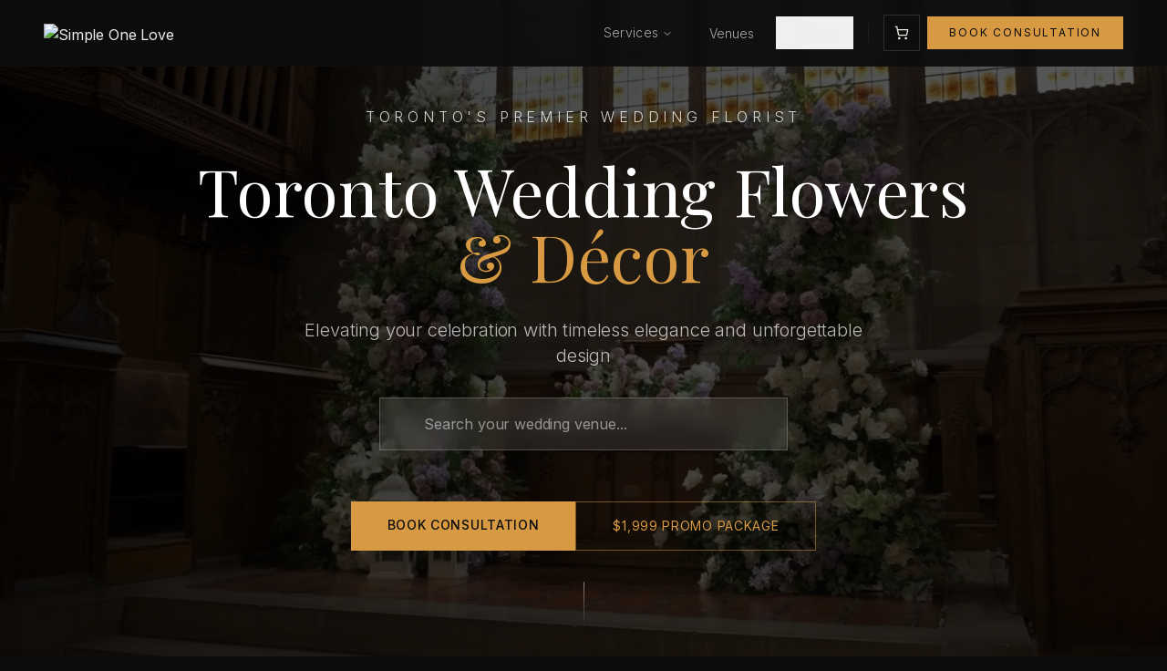

--- FILE ---
content_type: text/html; charset=utf-8
request_url: https://simpleonelove.com/copy-of-avelyn-mark
body_size: 2622
content:
<!doctype html>
<html lang="en">
  <head>
    <meta charset="UTF-8" />
    <meta name="viewport" content="width=device-width, initial-scale=1.0" />
    <title>Toronto Wedding Flowers & Décor | Simple One Love</title>
    <meta name="description" content="Toronto's premier wedding florist. Custom wedding flowers, bridal bouquets, ceremony décor, and rental services. Serving Toronto, Markham, Richmond Hill, and the GTA.">
    <meta name="keywords" content="Toronto wedding flowers, wedding florist Toronto, bridal bouquet Toronto, wedding decor Toronto, wedding rentals GTA, ceremony flowers, reception decor">
    
    <!-- Preconnect for performance -->
    <link rel="preconnect" href="https://fonts.googleapis.com" />
    <link rel="preconnect" href="https://fonts.gstatic.com" crossorigin />
    <link rel="preconnect" href="https://assets.calendly.com" />
    <link rel="dns-prefetch" href="https://static.elfsight.com" />
    <link rel="dns-prefetch" href="https://apps.elfsight.com" />
    
    <!-- Critical font loading with display swap for faster rendering -->
    <link href="https://fonts.googleapis.com/css2?family=Playfair+Display:wght@400;500;600;700&family=Inter:wght@300;400;500;600&display=swap" rel="stylesheet" media="print" onload="this.media='all'" />
    <noscript>
      <link href="https://fonts.googleapis.com/css2?family=Playfair+Display:wght@400;500;600;700&family=Inter:wght@300;400;500;600&display=swap" rel="stylesheet" />
    </noscript>
    
    <!-- Canonical URL -->
    <link rel="canonical" href="https://simpleonelove.com/" />
    
    <!-- Favicon -->
    <link rel="icon" type="image/x-icon" href="https://storage.googleapis.com/gpt-engineer-file-uploads/XWk2eNLcyqfaW5fkVDrOLeMIyOE2/uploads/1765615652376-IMG_4235.jpg">
    
    <!-- Open Graph -->
    <meta property="og:type" content="website" />
    <meta property="og:site_name" content="Simple One Love" />
    <meta property="og:locale" content="en_CA" />
    <meta property="og:title" content="Toronto Wedding Flowers & Décor | Simple One Love">
    <meta property="og:description" content="Toronto's premier wedding florist. Custom wedding flowers, bridal bouquets, ceremony décor, and rental services.">
    <meta property="og:url" content="https://simpleonelove.com/">
    <meta property="og:image" content="https://storage.googleapis.com/gpt-engineer-file-uploads/XWk2eNLcyqfaW5fkVDrOLeMIyOE2/social-images/social-1765615632656-IMG_4235.jpg">
    <meta property="og:image:width" content="1200">
    <meta property="og:image:height" content="630">
    
    
    <!-- Geo Tags for Local SEO -->
    <meta name="geo.region" content="CA-ON">
    <meta name="geo.placename" content="Toronto">
    <meta name="geo.position" content="43.6532;-79.3832">
    <meta name="ICBM" content="43.6532, -79.3832">
    
    <!-- Additional SEO -->
    <meta name="author" content="Simple One Love">
    <meta name="robots" content="index, follow, max-image-preview:large, max-snippet:-1, max-video-preview:-1">
    <meta name="google-site-verification" content="b0F1c9XgDq14AsZKrmgobUq9J57ojxyReMA0DIOsNgA" />
    
    <!-- JSON-LD Structured Data (will be enhanced by React Helmet) -->
    <script type="application/ld+json">
    {
      "@context": "https://schema.org",
      "@type": "LocalBusiness",
      "@id": "https://simpleonelove.com",
      "name": "Simple One Love",
      "description": "Toronto's premier wedding florist providing custom wedding flowers, décor, and rentals for unforgettable celebrations.",
      "url": "https://simpleonelove.com",
      "telephone": "+1-647-718-4290",
      "email": "info@bloomingone.ca",
      "address": {
        "@type": "PostalAddress",
        "streetAddress": "800 Denison St Unit #8",
        "addressLocality": "Markham",
        "addressRegion": "ON",
        "postalCode": "L3R 5M9",
        "addressCountry": "CA"
      },
      "geo": {
        "@type": "GeoCoordinates",
        "latitude": 43.8561,
        "longitude": -79.3370
      },
      "areaServed": ["Toronto", "Markham", "Richmond Hill", "Scarborough", "North York", "Vaughan", "Mississauga"],
      "priceRange": "$$",
      "image": "https://storage.googleapis.com/gpt-engineer-file-uploads/XWk2eNLcyqfaW5fkVDrOLeMIyOE2/social-images/social-1765615632656-IMG_4235.jpg",
      "sameAs": ["https://www.instagram.com/simpleone.love_/"]
    }
    </script>
    <script type="application/ld+json">
    {
      "@context": "https://schema.org",
      "@type": "WebSite",
      "name": "Simple One Love",
      "url": "https://simpleonelove.com",
      "potentialAction": {
        "@type": "SearchAction",
        "target": "https://simpleonelove.com/venues?search={search_term_string}",
        "query-input": "required name=search_term_string"
      }
    }
    </script>
    
    <!-- Meta Pixel Code -->
    <script>
    !function(f,b,e,v,n,t,s)
    {if(f.fbq)return;n=f.fbq=function(){n.callMethod?
    n.callMethod.apply(n,arguments):n.queue.push(arguments)};
    if(!f._fbq)f._fbq=n;n.push=n;n.loaded=!0;n.version='2.0';
    n.queue=[];t=b.createElement(e);t.async=!0;
    t.src=v;s=b.getElementsByTagName(e)[0];
    s.parentNode.insertBefore(t,s)}(window, document,'script',
    'https://connect.facebook.net/en_US/fbevents.js');
    fbq('init', '886520250421530');
    fbq('init', '1838735206809957');
    fbq('track', 'PageView');
    </script>
    <!-- End Meta Pixel Code -->
    <script type="module" crossorigin src="/assets/index-B7y5MSdj.js"></script>
    <link rel="modulepreload" crossorigin href="/assets/vendor-v7AlhO6l.js">
    <link rel="modulepreload" crossorigin href="/assets/ui-BiDN-IXv.js">
    <link rel="stylesheet" crossorigin href="/assets/index-CVC09x8x.css">
  <script defer src="https://simpleonelove.com/~flock.js" data-proxy-url="https://simpleonelove.com/~api/analytics"></script><meta name="twitter:image" content="https://pub-bb2e103a32db4e198524a2e9ed8f35b4.r2.dev/1e8c2f5b-7cac-4c7b-873d-f2faf1cde196/id-preview-52f02f64--c28b3519-2b61-42fa-b51d-6c11a6aafbf3.lovable.app-1769204218564.png" /></head>

  <body>
    <!-- Meta Pixel noscript fallback -->
    <noscript>
      <img height="1" width="1" style="display:none" src="https://www.facebook.com/tr?id=886520250421530&ev=PageView&noscript=1" alt="" />
      <img height="1" width="1" style="display:none" src="https://www.facebook.com/tr?id=1838735206809957&ev=PageView&noscript=1" alt="" />
    </noscript>
    
    <div id="root"><!--app-html--></div>
  </body>
</html>


--- FILE ---
content_type: text/javascript; charset=utf-8
request_url: https://simpleonelove.com/assets/ui-BiDN-IXv.js
body_size: 23031
content:
import{r as a,R as ie,a as rn,b as Nr,c as on}from"./vendor-v7AlhO6l.js";var sn={exports:{}},He={};/**
 * @license React
 * react-jsx-runtime.production.min.js
 *
 * Copyright (c) Facebook, Inc. and its affiliates.
 *
 * This source code is licensed under the MIT license found in the
 * LICENSE file in the root directory of this source tree.
 */var Dr=a,Tr=Symbol.for("react.element"),Mr=Symbol.for("react.fragment"),_r=Object.prototype.hasOwnProperty,Lr=Dr.__SECRET_INTERNALS_DO_NOT_USE_OR_YOU_WILL_BE_FIRED.ReactCurrentOwner,Ir={key:!0,ref:!0,__self:!0,__source:!0};function cn(e,t,n){var r,o={},i=null,s=null;n!==void 0&&(i=""+n),t.key!==void 0&&(i=""+t.key),t.ref!==void 0&&(s=t.ref);for(r in t)_r.call(t,r)&&!Ir.hasOwnProperty(r)&&(o[r]=t[r]);if(e&&e.defaultProps)for(r in t=e.defaultProps,t)o[r]===void 0&&(o[r]=t[r]);return{$$typeof:Tr,type:e,key:i,ref:s,props:o,_owner:Lr.current}}He.Fragment=Mr;He.jsx=cn;He.jsxs=cn;sn.exports=He;var C=sn.exports;function $(e,t,{checkForDefaultPrevented:n=!0}={}){return function(o){if(e==null||e(o),n===!1||!o.defaultPrevented)return t==null?void 0:t(o)}}function Lt(e,t){if(typeof e=="function")return e(t);e!=null&&(e.current=t)}function an(...e){return t=>{let n=!1;const r=e.map(o=>{const i=Lt(o,t);return!n&&typeof i=="function"&&(n=!0),i});if(n)return()=>{for(let o=0;o<r.length;o++){const i=r[o];typeof i=="function"?i():Lt(e[o],null)}}}}function H(...e){return a.useCallback(an(...e),e)}function Fr(e,t){const n=a.createContext(t),r=i=>{const{children:s,...c}=i,u=a.useMemo(()=>c,Object.values(c));return C.jsx(n.Provider,{value:u,children:s})};r.displayName=e+"Provider";function o(i){const s=a.useContext(n);if(s)return s;if(t!==void 0)return t;throw new Error(`\`${i}\` must be used within \`${e}\``)}return[r,o]}function Ve(e,t=[]){let n=[];function r(i,s){const c=a.createContext(s),u=n.length;n=[...n,s];const l=d=>{var g;const{scope:m,children:h,...y}=d,p=((g=m==null?void 0:m[e])==null?void 0:g[u])||c,v=a.useMemo(()=>y,Object.values(y));return C.jsx(p.Provider,{value:v,children:h})};l.displayName=i+"Provider";function f(d,m){var p;const h=((p=m==null?void 0:m[e])==null?void 0:p[u])||c,y=a.useContext(h);if(y)return y;if(s!==void 0)return s;throw new Error(`\`${d}\` must be used within \`${i}\``)}return[l,f]}const o=()=>{const i=n.map(s=>a.createContext(s));return function(c){const u=(c==null?void 0:c[e])||i;return a.useMemo(()=>({[`__scope${e}`]:{...c,[e]:u}}),[c,u])}};return o.scopeName=e,[r,kr(o,...t)]}function kr(...e){const t=e[0];if(e.length===1)return t;const n=()=>{const r=e.map(o=>({useScope:o(),scopeName:o.scopeName}));return function(i){const s=r.reduce((c,{useScope:u,scopeName:l})=>{const d=u(i)[`__scope${l}`];return{...c,...d}},{});return a.useMemo(()=>({[`__scope${t.scopeName}`]:s}),[s])}};return n.scopeName=t.scopeName,n}function pe(e){const t=jr(e),n=a.forwardRef((r,o)=>{const{children:i,...s}=r,c=a.Children.toArray(i),u=c.find(Wr);if(u){const l=u.props.children,f=c.map(d=>d===u?a.Children.count(l)>1?a.Children.only(null):a.isValidElement(l)?l.props.children:null:d);return C.jsx(t,{...s,ref:o,children:a.isValidElement(l)?a.cloneElement(l,void 0,f):null})}return C.jsx(t,{...s,ref:o,children:i})});return n.displayName=`${e}.Slot`,n}var Hs=pe("Slot");function jr(e){const t=a.forwardRef((n,r)=>{const{children:o,...i}=n;if(a.isValidElement(o)){const s=Br(o),c=$r(i,o.props);return o.type!==a.Fragment&&(c.ref=r?an(r,s):s),a.cloneElement(o,c)}return a.Children.count(o)>1?a.Children.only(null):null});return t.displayName=`${e}.SlotClone`,t}var ln=Symbol("radix.slottable");function Vs(e){const t=({children:n})=>C.jsx(C.Fragment,{children:n});return t.displayName=`${e}.Slottable`,t.__radixId=ln,t}function Wr(e){return a.isValidElement(e)&&typeof e.type=="function"&&"__radixId"in e.type&&e.type.__radixId===ln}function $r(e,t){const n={...t};for(const r in t){const o=e[r],i=t[r];/^on[A-Z]/.test(r)?o&&i?n[r]=(...c)=>{const u=i(...c);return o(...c),u}:o&&(n[r]=o):r==="style"?n[r]={...o,...i}:r==="className"&&(n[r]=[o,i].filter(Boolean).join(" "))}return{...e,...n}}function Br(e){var r,o;let t=(r=Object.getOwnPropertyDescriptor(e.props,"ref"))==null?void 0:r.get,n=t&&"isReactWarning"in t&&t.isReactWarning;return n?e.ref:(t=(o=Object.getOwnPropertyDescriptor(e,"ref"))==null?void 0:o.get,n=t&&"isReactWarning"in t&&t.isReactWarning,n?e.props.ref:e.props.ref||e.ref)}function Us(e){const t=e+"CollectionProvider",[n,r]=Ve(t),[o,i]=n(t,{collectionRef:{current:null},itemMap:new Map}),s=p=>{const{scope:v,children:g}=p,w=ie.useRef(null),x=ie.useRef(new Map).current;return C.jsx(o,{scope:v,itemMap:x,collectionRef:w,children:g})};s.displayName=t;const c=e+"CollectionSlot",u=pe(c),l=ie.forwardRef((p,v)=>{const{scope:g,children:w}=p,x=i(c,g),b=H(v,x.collectionRef);return C.jsx(u,{ref:b,children:w})});l.displayName=c;const f=e+"CollectionItemSlot",d="data-radix-collection-item",m=pe(f),h=ie.forwardRef((p,v)=>{const{scope:g,children:w,...x}=p,b=ie.useRef(null),E=H(v,b),R=i(f,g);return ie.useEffect(()=>(R.itemMap.set(b,{ref:b,...x}),()=>void R.itemMap.delete(b))),C.jsx(m,{[d]:"",ref:E,children:w})});h.displayName=f;function y(p){const v=i(e+"CollectionConsumer",p);return ie.useCallback(()=>{const w=v.collectionRef.current;if(!w)return[];const x=Array.from(w.querySelectorAll(`[${d}]`));return Array.from(v.itemMap.values()).sort((R,P)=>x.indexOf(R.ref.current)-x.indexOf(P.ref.current))},[v.collectionRef,v.itemMap])}return[{Provider:s,Slot:l,ItemSlot:h},y,r]}var Hr=["a","button","div","form","h2","h3","img","input","label","li","nav","ol","p","select","span","svg","ul"],k=Hr.reduce((e,t)=>{const n=pe(`Primitive.${t}`),r=a.forwardRef((o,i)=>{const{asChild:s,...c}=o,u=s?n:t;return typeof window<"u"&&(window[Symbol.for("radix-ui")]=!0),C.jsx(u,{...c,ref:i})});return r.displayName=`Primitive.${t}`,{...e,[t]:r}},{});function Vr(e,t){e&&rn.flushSync(()=>e.dispatchEvent(t))}function me(e){const t=a.useRef(e);return a.useEffect(()=>{t.current=e}),a.useMemo(()=>(...n)=>{var r;return(r=t.current)==null?void 0:r.call(t,...n)},[])}function Ur(e,t=globalThis==null?void 0:globalThis.document){const n=me(e);a.useEffect(()=>{const r=o=>{o.key==="Escape"&&n(o)};return t.addEventListener("keydown",r,{capture:!0}),()=>t.removeEventListener("keydown",r,{capture:!0})},[n,t])}var zr="DismissableLayer",st="dismissableLayer.update",Yr="dismissableLayer.pointerDownOutside",Xr="dismissableLayer.focusOutside",It,un=a.createContext({layers:new Set,layersWithOutsidePointerEventsDisabled:new Set,branches:new Set}),Ue=a.forwardRef((e,t)=>{const{disableOutsidePointerEvents:n=!1,onEscapeKeyDown:r,onPointerDownOutside:o,onFocusOutside:i,onInteractOutside:s,onDismiss:c,...u}=e,l=a.useContext(un),[f,d]=a.useState(null),m=(f==null?void 0:f.ownerDocument)??(globalThis==null?void 0:globalThis.document),[,h]=a.useState({}),y=H(t,P=>d(P)),p=Array.from(l.layers),[v]=[...l.layersWithOutsidePointerEventsDisabled].slice(-1),g=p.indexOf(v),w=f?p.indexOf(f):-1,x=l.layersWithOutsidePointerEventsDisabled.size>0,b=w>=g,E=Gr(P=>{const A=P.target,D=[...l.branches].some(O=>O.contains(A));!b||D||(o==null||o(P),s==null||s(P),P.defaultPrevented||c==null||c())},m),R=qr(P=>{const A=P.target;[...l.branches].some(O=>O.contains(A))||(i==null||i(P),s==null||s(P),P.defaultPrevented||c==null||c())},m);return Ur(P=>{w===l.layers.size-1&&(r==null||r(P),!P.defaultPrevented&&c&&(P.preventDefault(),c()))},m),a.useEffect(()=>{if(f)return n&&(l.layersWithOutsidePointerEventsDisabled.size===0&&(It=m.body.style.pointerEvents,m.body.style.pointerEvents="none"),l.layersWithOutsidePointerEventsDisabled.add(f)),l.layers.add(f),Ft(),()=>{n&&l.layersWithOutsidePointerEventsDisabled.size===1&&(m.body.style.pointerEvents=It)}},[f,m,n,l]),a.useEffect(()=>()=>{f&&(l.layers.delete(f),l.layersWithOutsidePointerEventsDisabled.delete(f),Ft())},[f,l]),a.useEffect(()=>{const P=()=>h({});return document.addEventListener(st,P),()=>document.removeEventListener(st,P)},[]),C.jsx(k.div,{...u,ref:y,style:{pointerEvents:x?b?"auto":"none":void 0,...e.style},onFocusCapture:$(e.onFocusCapture,R.onFocusCapture),onBlurCapture:$(e.onBlurCapture,R.onBlurCapture),onPointerDownCapture:$(e.onPointerDownCapture,E.onPointerDownCapture)})});Ue.displayName=zr;var Kr="DismissableLayerBranch",fn=a.forwardRef((e,t)=>{const n=a.useContext(un),r=a.useRef(null),o=H(t,r);return a.useEffect(()=>{const i=r.current;if(i)return n.branches.add(i),()=>{n.branches.delete(i)}},[n.branches]),C.jsx(k.div,{...e,ref:o})});fn.displayName=Kr;function Gr(e,t=globalThis==null?void 0:globalThis.document){const n=me(e),r=a.useRef(!1),o=a.useRef(()=>{});return a.useEffect(()=>{const i=c=>{if(c.target&&!r.current){let u=function(){dn(Yr,n,l,{discrete:!0})};const l={originalEvent:c};c.pointerType==="touch"?(t.removeEventListener("click",o.current),o.current=u,t.addEventListener("click",o.current,{once:!0})):u()}else t.removeEventListener("click",o.current);r.current=!1},s=window.setTimeout(()=>{t.addEventListener("pointerdown",i)},0);return()=>{window.clearTimeout(s),t.removeEventListener("pointerdown",i),t.removeEventListener("click",o.current)}},[t,n]),{onPointerDownCapture:()=>r.current=!0}}function qr(e,t=globalThis==null?void 0:globalThis.document){const n=me(e),r=a.useRef(!1);return a.useEffect(()=>{const o=i=>{i.target&&!r.current&&dn(Xr,n,{originalEvent:i},{discrete:!1})};return t.addEventListener("focusin",o),()=>t.removeEventListener("focusin",o)},[t,n]),{onFocusCapture:()=>r.current=!0,onBlurCapture:()=>r.current=!1}}function Ft(){const e=new CustomEvent(st);document.dispatchEvent(e)}function dn(e,t,n,{discrete:r}){const o=n.originalEvent.target,i=new CustomEvent(e,{bubbles:!1,cancelable:!0,detail:n});t&&o.addEventListener(e,t,{once:!0}),r?Vr(o,i):o.dispatchEvent(i)}var zs=Ue,Ys=fn,te=globalThis!=null&&globalThis.document?a.useLayoutEffect:()=>{},Zr="Portal",ft=a.forwardRef((e,t)=>{var c;const{container:n,...r}=e,[o,i]=a.useState(!1);te(()=>i(!0),[]);const s=n||o&&((c=globalThis==null?void 0:globalThis.document)==null?void 0:c.body);return s?Nr.createPortal(C.jsx(k.div,{...r,ref:t}),s):null});ft.displayName=Zr;function Qr(e,t){return a.useReducer((n,r)=>t[n][r]??n,e)}var ge=e=>{const{present:t,children:n}=e,r=Jr(t),o=typeof n=="function"?n({present:r.isPresent}):a.Children.only(n),i=H(r.ref,eo(o));return typeof n=="function"||r.isPresent?a.cloneElement(o,{ref:i}):null};ge.displayName="Presence";function Jr(e){const[t,n]=a.useState(),r=a.useRef(null),o=a.useRef(e),i=a.useRef("none"),s=e?"mounted":"unmounted",[c,u]=Qr(s,{mounted:{UNMOUNT:"unmounted",ANIMATION_OUT:"unmountSuspended"},unmountSuspended:{MOUNT:"mounted",ANIMATION_END:"unmounted"},unmounted:{MOUNT:"mounted"}});return a.useEffect(()=>{const l=Ae(r.current);i.current=c==="mounted"?l:"none"},[c]),te(()=>{const l=r.current,f=o.current;if(f!==e){const m=i.current,h=Ae(l);e?u("MOUNT"):h==="none"||(l==null?void 0:l.display)==="none"?u("UNMOUNT"):u(f&&m!==h?"ANIMATION_OUT":"UNMOUNT"),o.current=e}},[e,u]),te(()=>{if(t){let l;const f=t.ownerDocument.defaultView??window,d=h=>{const p=Ae(r.current).includes(h.animationName);if(h.target===t&&p&&(u("ANIMATION_END"),!o.current)){const v=t.style.animationFillMode;t.style.animationFillMode="forwards",l=f.setTimeout(()=>{t.style.animationFillMode==="forwards"&&(t.style.animationFillMode=v)})}},m=h=>{h.target===t&&(i.current=Ae(r.current))};return t.addEventListener("animationstart",m),t.addEventListener("animationcancel",d),t.addEventListener("animationend",d),()=>{f.clearTimeout(l),t.removeEventListener("animationstart",m),t.removeEventListener("animationcancel",d),t.removeEventListener("animationend",d)}}else u("ANIMATION_END")},[t,u]),{isPresent:["mounted","unmountSuspended"].includes(c),ref:a.useCallback(l=>{r.current=l?getComputedStyle(l):null,n(l)},[])}}function Ae(e){return(e==null?void 0:e.animationName)||"none"}function eo(e){var r,o;let t=(r=Object.getOwnPropertyDescriptor(e.props,"ref"))==null?void 0:r.get,n=t&&"isReactWarning"in t&&t.isReactWarning;return n?e.ref:(t=(o=Object.getOwnPropertyDescriptor(e,"ref"))==null?void 0:o.get,n=t&&"isReactWarning"in t&&t.isReactWarning,n?e.props.ref:e.props.ref||e.ref)}var to=on[" useInsertionEffect ".trim().toString()]||te;function pn({prop:e,defaultProp:t,onChange:n=()=>{},caller:r}){const[o,i,s]=no({defaultProp:t,onChange:n}),c=e!==void 0,u=c?e:o;{const f=a.useRef(e!==void 0);a.useEffect(()=>{const d=f.current;d!==c&&console.warn(`${r} is changing from ${d?"controlled":"uncontrolled"} to ${c?"controlled":"uncontrolled"}. Components should not switch from controlled to uncontrolled (or vice versa). Decide between using a controlled or uncontrolled value for the lifetime of the component.`),f.current=c},[c,r])}const l=a.useCallback(f=>{var d;if(c){const m=ro(f)?f(e):f;m!==e&&((d=s.current)==null||d.call(s,m))}else i(f)},[c,e,i,s]);return[u,l]}function no({defaultProp:e,onChange:t}){const[n,r]=a.useState(e),o=a.useRef(n),i=a.useRef(t);return to(()=>{i.current=t},[t]),a.useEffect(()=>{var s;o.current!==n&&((s=i.current)==null||s.call(i,n),o.current=n)},[n,o]),[n,r,i]}function ro(e){return typeof e=="function"}var oo=on[" useId ".trim().toString()]||(()=>{}),io=0;function _e(e){const[t,n]=a.useState(oo());return te(()=>{e||n(r=>r??String(io++))},[e]),e||(t?`radix-${t}`:"")}const so=["top","right","bottom","left"],ne=Math.min,W=Math.max,ke=Math.round,Oe=Math.floor,G=e=>({x:e,y:e}),co={left:"right",right:"left",bottom:"top",top:"bottom"},ao={start:"end",end:"start"};function ct(e,t,n){return W(e,ne(t,n))}function Q(e,t){return typeof e=="function"?e(t):e}function J(e){return e.split("-")[0]}function ye(e){return e.split("-")[1]}function dt(e){return e==="x"?"y":"x"}function pt(e){return e==="y"?"height":"width"}const lo=new Set(["top","bottom"]);function K(e){return lo.has(J(e))?"y":"x"}function mt(e){return dt(K(e))}function uo(e,t,n){n===void 0&&(n=!1);const r=ye(e),o=mt(e),i=pt(o);let s=o==="x"?r===(n?"end":"start")?"right":"left":r==="start"?"bottom":"top";return t.reference[i]>t.floating[i]&&(s=je(s)),[s,je(s)]}function fo(e){const t=je(e);return[at(e),t,at(t)]}function at(e){return e.replace(/start|end/g,t=>ao[t])}const kt=["left","right"],jt=["right","left"],po=["top","bottom"],mo=["bottom","top"];function ho(e,t,n){switch(e){case"top":case"bottom":return n?t?jt:kt:t?kt:jt;case"left":case"right":return t?po:mo;default:return[]}}function vo(e,t,n,r){const o=ye(e);let i=ho(J(e),n==="start",r);return o&&(i=i.map(s=>s+"-"+o),t&&(i=i.concat(i.map(at)))),i}function je(e){return e.replace(/left|right|bottom|top/g,t=>co[t])}function go(e){return{top:0,right:0,bottom:0,left:0,...e}}function mn(e){return typeof e!="number"?go(e):{top:e,right:e,bottom:e,left:e}}function We(e){const{x:t,y:n,width:r,height:o}=e;return{width:r,height:o,top:n,left:t,right:t+r,bottom:n+o,x:t,y:n}}function Wt(e,t,n){let{reference:r,floating:o}=e;const i=K(t),s=mt(t),c=pt(s),u=J(t),l=i==="y",f=r.x+r.width/2-o.width/2,d=r.y+r.height/2-o.height/2,m=r[c]/2-o[c]/2;let h;switch(u){case"top":h={x:f,y:r.y-o.height};break;case"bottom":h={x:f,y:r.y+r.height};break;case"right":h={x:r.x+r.width,y:d};break;case"left":h={x:r.x-o.width,y:d};break;default:h={x:r.x,y:r.y}}switch(ye(t)){case"start":h[s]-=m*(n&&l?-1:1);break;case"end":h[s]+=m*(n&&l?-1:1);break}return h}const yo=async(e,t,n)=>{const{placement:r="bottom",strategy:o="absolute",middleware:i=[],platform:s}=n,c=i.filter(Boolean),u=await(s.isRTL==null?void 0:s.isRTL(t));let l=await s.getElementRects({reference:e,floating:t,strategy:o}),{x:f,y:d}=Wt(l,r,u),m=r,h={},y=0;for(let p=0;p<c.length;p++){const{name:v,fn:g}=c[p],{x:w,y:x,data:b,reset:E}=await g({x:f,y:d,initialPlacement:r,placement:m,strategy:o,middlewareData:h,rects:l,platform:s,elements:{reference:e,floating:t}});f=w??f,d=x??d,h={...h,[v]:{...h[v],...b}},E&&y<=50&&(y++,typeof E=="object"&&(E.placement&&(m=E.placement),E.rects&&(l=E.rects===!0?await s.getElementRects({reference:e,floating:t,strategy:o}):E.rects),{x:f,y:d}=Wt(l,m,u)),p=-1)}return{x:f,y:d,placement:m,strategy:o,middlewareData:h}};async function be(e,t){var n;t===void 0&&(t={});const{x:r,y:o,platform:i,rects:s,elements:c,strategy:u}=e,{boundary:l="clippingAncestors",rootBoundary:f="viewport",elementContext:d="floating",altBoundary:m=!1,padding:h=0}=Q(t,e),y=mn(h),v=c[m?d==="floating"?"reference":"floating":d],g=We(await i.getClippingRect({element:(n=await(i.isElement==null?void 0:i.isElement(v)))==null||n?v:v.contextElement||await(i.getDocumentElement==null?void 0:i.getDocumentElement(c.floating)),boundary:l,rootBoundary:f,strategy:u})),w=d==="floating"?{x:r,y:o,width:s.floating.width,height:s.floating.height}:s.reference,x=await(i.getOffsetParent==null?void 0:i.getOffsetParent(c.floating)),b=await(i.isElement==null?void 0:i.isElement(x))?await(i.getScale==null?void 0:i.getScale(x))||{x:1,y:1}:{x:1,y:1},E=We(i.convertOffsetParentRelativeRectToViewportRelativeRect?await i.convertOffsetParentRelativeRectToViewportRelativeRect({elements:c,rect:w,offsetParent:x,strategy:u}):w);return{top:(g.top-E.top+y.top)/b.y,bottom:(E.bottom-g.bottom+y.bottom)/b.y,left:(g.left-E.left+y.left)/b.x,right:(E.right-g.right+y.right)/b.x}}const wo=e=>({name:"arrow",options:e,async fn(t){const{x:n,y:r,placement:o,rects:i,platform:s,elements:c,middlewareData:u}=t,{element:l,padding:f=0}=Q(e,t)||{};if(l==null)return{};const d=mn(f),m={x:n,y:r},h=mt(o),y=pt(h),p=await s.getDimensions(l),v=h==="y",g=v?"top":"left",w=v?"bottom":"right",x=v?"clientHeight":"clientWidth",b=i.reference[y]+i.reference[h]-m[h]-i.floating[y],E=m[h]-i.reference[h],R=await(s.getOffsetParent==null?void 0:s.getOffsetParent(l));let P=R?R[x]:0;(!P||!await(s.isElement==null?void 0:s.isElement(R)))&&(P=c.floating[x]||i.floating[y]);const A=b/2-E/2,D=P/2-p[y]/2-1,O=ne(d[g],D),I=ne(d[w],D),F=O,T=P-p[y]-I,N=P/2-p[y]/2+A,j=ct(F,N,T),M=!u.arrow&&ye(o)!=null&&N!==j&&i.reference[y]/2-(N<F?O:I)-p[y]/2<0,_=M?N<F?N-F:N-T:0;return{[h]:m[h]+_,data:{[h]:j,centerOffset:N-j-_,...M&&{alignmentOffset:_}},reset:M}}}),xo=function(e){return e===void 0&&(e={}),{name:"flip",options:e,async fn(t){var n,r;const{placement:o,middlewareData:i,rects:s,initialPlacement:c,platform:u,elements:l}=t,{mainAxis:f=!0,crossAxis:d=!0,fallbackPlacements:m,fallbackStrategy:h="bestFit",fallbackAxisSideDirection:y="none",flipAlignment:p=!0,...v}=Q(e,t);if((n=i.arrow)!=null&&n.alignmentOffset)return{};const g=J(o),w=K(c),x=J(c)===c,b=await(u.isRTL==null?void 0:u.isRTL(l.floating)),E=m||(x||!p?[je(c)]:fo(c)),R=y!=="none";!m&&R&&E.push(...vo(c,p,y,b));const P=[c,...E],A=await be(t,v),D=[];let O=((r=i.flip)==null?void 0:r.overflows)||[];if(f&&D.push(A[g]),d){const N=uo(o,s,b);D.push(A[N[0]],A[N[1]])}if(O=[...O,{placement:o,overflows:D}],!D.every(N=>N<=0)){var I,F;const N=(((I=i.flip)==null?void 0:I.index)||0)+1,j=P[N];if(j&&(!(d==="alignment"?w!==K(j):!1)||O.every(S=>S.overflows[0]>0&&K(S.placement)===w)))return{data:{index:N,overflows:O},reset:{placement:j}};let M=(F=O.filter(_=>_.overflows[0]<=0).sort((_,S)=>_.overflows[1]-S.overflows[1])[0])==null?void 0:F.placement;if(!M)switch(h){case"bestFit":{var T;const _=(T=O.filter(S=>{if(R){const L=K(S.placement);return L===w||L==="y"}return!0}).map(S=>[S.placement,S.overflows.filter(L=>L>0).reduce((L,Y)=>L+Y,0)]).sort((S,L)=>S[1]-L[1])[0])==null?void 0:T[0];_&&(M=_);break}case"initialPlacement":M=c;break}if(o!==M)return{reset:{placement:M}}}return{}}}};function $t(e,t){return{top:e.top-t.height,right:e.right-t.width,bottom:e.bottom-t.height,left:e.left-t.width}}function Bt(e){return so.some(t=>e[t]>=0)}const bo=function(e){return e===void 0&&(e={}),{name:"hide",options:e,async fn(t){const{rects:n}=t,{strategy:r="referenceHidden",...o}=Q(e,t);switch(r){case"referenceHidden":{const i=await be(t,{...o,elementContext:"reference"}),s=$t(i,n.reference);return{data:{referenceHiddenOffsets:s,referenceHidden:Bt(s)}}}case"escaped":{const i=await be(t,{...o,altBoundary:!0}),s=$t(i,n.floating);return{data:{escapedOffsets:s,escaped:Bt(s)}}}default:return{}}}}},hn=new Set(["left","top"]);async function Co(e,t){const{placement:n,platform:r,elements:o}=e,i=await(r.isRTL==null?void 0:r.isRTL(o.floating)),s=J(n),c=ye(n),u=K(n)==="y",l=hn.has(s)?-1:1,f=i&&u?-1:1,d=Q(t,e);let{mainAxis:m,crossAxis:h,alignmentAxis:y}=typeof d=="number"?{mainAxis:d,crossAxis:0,alignmentAxis:null}:{mainAxis:d.mainAxis||0,crossAxis:d.crossAxis||0,alignmentAxis:d.alignmentAxis};return c&&typeof y=="number"&&(h=c==="end"?y*-1:y),u?{x:h*f,y:m*l}:{x:m*l,y:h*f}}const Eo=function(e){return e===void 0&&(e=0),{name:"offset",options:e,async fn(t){var n,r;const{x:o,y:i,placement:s,middlewareData:c}=t,u=await Co(t,e);return s===((n=c.offset)==null?void 0:n.placement)&&(r=c.arrow)!=null&&r.alignmentOffset?{}:{x:o+u.x,y:i+u.y,data:{...u,placement:s}}}}},Po=function(e){return e===void 0&&(e={}),{name:"shift",options:e,async fn(t){const{x:n,y:r,placement:o}=t,{mainAxis:i=!0,crossAxis:s=!1,limiter:c={fn:v=>{let{x:g,y:w}=v;return{x:g,y:w}}},...u}=Q(e,t),l={x:n,y:r},f=await be(t,u),d=K(J(o)),m=dt(d);let h=l[m],y=l[d];if(i){const v=m==="y"?"top":"left",g=m==="y"?"bottom":"right",w=h+f[v],x=h-f[g];h=ct(w,h,x)}if(s){const v=d==="y"?"top":"left",g=d==="y"?"bottom":"right",w=y+f[v],x=y-f[g];y=ct(w,y,x)}const p=c.fn({...t,[m]:h,[d]:y});return{...p,data:{x:p.x-n,y:p.y-r,enabled:{[m]:i,[d]:s}}}}}},Ro=function(e){return e===void 0&&(e={}),{options:e,fn(t){const{x:n,y:r,placement:o,rects:i,middlewareData:s}=t,{offset:c=0,mainAxis:u=!0,crossAxis:l=!0}=Q(e,t),f={x:n,y:r},d=K(o),m=dt(d);let h=f[m],y=f[d];const p=Q(c,t),v=typeof p=="number"?{mainAxis:p,crossAxis:0}:{mainAxis:0,crossAxis:0,...p};if(u){const x=m==="y"?"height":"width",b=i.reference[m]-i.floating[x]+v.mainAxis,E=i.reference[m]+i.reference[x]-v.mainAxis;h<b?h=b:h>E&&(h=E)}if(l){var g,w;const x=m==="y"?"width":"height",b=hn.has(J(o)),E=i.reference[d]-i.floating[x]+(b&&((g=s.offset)==null?void 0:g[d])||0)+(b?0:v.crossAxis),R=i.reference[d]+i.reference[x]+(b?0:((w=s.offset)==null?void 0:w[d])||0)-(b?v.crossAxis:0);y<E?y=E:y>R&&(y=R)}return{[m]:h,[d]:y}}}},So=function(e){return e===void 0&&(e={}),{name:"size",options:e,async fn(t){var n,r;const{placement:o,rects:i,platform:s,elements:c}=t,{apply:u=()=>{},...l}=Q(e,t),f=await be(t,l),d=J(o),m=ye(o),h=K(o)==="y",{width:y,height:p}=i.floating;let v,g;d==="top"||d==="bottom"?(v=d,g=m===(await(s.isRTL==null?void 0:s.isRTL(c.floating))?"start":"end")?"left":"right"):(g=d,v=m==="end"?"top":"bottom");const w=p-f.top-f.bottom,x=y-f.left-f.right,b=ne(p-f[v],w),E=ne(y-f[g],x),R=!t.middlewareData.shift;let P=b,A=E;if((n=t.middlewareData.shift)!=null&&n.enabled.x&&(A=x),(r=t.middlewareData.shift)!=null&&r.enabled.y&&(P=w),R&&!m){const O=W(f.left,0),I=W(f.right,0),F=W(f.top,0),T=W(f.bottom,0);h?A=y-2*(O!==0||I!==0?O+I:W(f.left,f.right)):P=p-2*(F!==0||T!==0?F+T:W(f.top,f.bottom))}await u({...t,availableWidth:A,availableHeight:P});const D=await s.getDimensions(c.floating);return y!==D.width||p!==D.height?{reset:{rects:!0}}:{}}}};function ze(){return typeof window<"u"}function we(e){return vn(e)?(e.nodeName||"").toLowerCase():"#document"}function B(e){var t;return(e==null||(t=e.ownerDocument)==null?void 0:t.defaultView)||window}function Z(e){var t;return(t=(vn(e)?e.ownerDocument:e.document)||window.document)==null?void 0:t.documentElement}function vn(e){return ze()?e instanceof Node||e instanceof B(e).Node:!1}function V(e){return ze()?e instanceof Element||e instanceof B(e).Element:!1}function q(e){return ze()?e instanceof HTMLElement||e instanceof B(e).HTMLElement:!1}function Ht(e){return!ze()||typeof ShadowRoot>"u"?!1:e instanceof ShadowRoot||e instanceof B(e).ShadowRoot}const Ao=new Set(["inline","contents"]);function Ee(e){const{overflow:t,overflowX:n,overflowY:r,display:o}=U(e);return/auto|scroll|overlay|hidden|clip/.test(t+r+n)&&!Ao.has(o)}const Oo=new Set(["table","td","th"]);function No(e){return Oo.has(we(e))}const Do=[":popover-open",":modal"];function Ye(e){return Do.some(t=>{try{return e.matches(t)}catch{return!1}})}const To=["transform","translate","scale","rotate","perspective"],Mo=["transform","translate","scale","rotate","perspective","filter"],_o=["paint","layout","strict","content"];function ht(e){const t=vt(),n=V(e)?U(e):e;return To.some(r=>n[r]?n[r]!=="none":!1)||(n.containerType?n.containerType!=="normal":!1)||!t&&(n.backdropFilter?n.backdropFilter!=="none":!1)||!t&&(n.filter?n.filter!=="none":!1)||Mo.some(r=>(n.willChange||"").includes(r))||_o.some(r=>(n.contain||"").includes(r))}function Lo(e){let t=re(e);for(;q(t)&&!he(t);){if(ht(t))return t;if(Ye(t))return null;t=re(t)}return null}function vt(){return typeof CSS>"u"||!CSS.supports?!1:CSS.supports("-webkit-backdrop-filter","none")}const Io=new Set(["html","body","#document"]);function he(e){return Io.has(we(e))}function U(e){return B(e).getComputedStyle(e)}function Xe(e){return V(e)?{scrollLeft:e.scrollLeft,scrollTop:e.scrollTop}:{scrollLeft:e.scrollX,scrollTop:e.scrollY}}function re(e){if(we(e)==="html")return e;const t=e.assignedSlot||e.parentNode||Ht(e)&&e.host||Z(e);return Ht(t)?t.host:t}function gn(e){const t=re(e);return he(t)?e.ownerDocument?e.ownerDocument.body:e.body:q(t)&&Ee(t)?t:gn(t)}function Ce(e,t,n){var r;t===void 0&&(t=[]),n===void 0&&(n=!0);const o=gn(e),i=o===((r=e.ownerDocument)==null?void 0:r.body),s=B(o);if(i){const c=lt(s);return t.concat(s,s.visualViewport||[],Ee(o)?o:[],c&&n?Ce(c):[])}return t.concat(o,Ce(o,[],n))}function lt(e){return e.parent&&Object.getPrototypeOf(e.parent)?e.frameElement:null}function yn(e){const t=U(e);let n=parseFloat(t.width)||0,r=parseFloat(t.height)||0;const o=q(e),i=o?e.offsetWidth:n,s=o?e.offsetHeight:r,c=ke(n)!==i||ke(r)!==s;return c&&(n=i,r=s),{width:n,height:r,$:c}}function gt(e){return V(e)?e:e.contextElement}function fe(e){const t=gt(e);if(!q(t))return G(1);const n=t.getBoundingClientRect(),{width:r,height:o,$:i}=yn(t);let s=(i?ke(n.width):n.width)/r,c=(i?ke(n.height):n.height)/o;return(!s||!Number.isFinite(s))&&(s=1),(!c||!Number.isFinite(c))&&(c=1),{x:s,y:c}}const Fo=G(0);function wn(e){const t=B(e);return!vt()||!t.visualViewport?Fo:{x:t.visualViewport.offsetLeft,y:t.visualViewport.offsetTop}}function ko(e,t,n){return t===void 0&&(t=!1),!n||t&&n!==B(e)?!1:t}function se(e,t,n,r){t===void 0&&(t=!1),n===void 0&&(n=!1);const o=e.getBoundingClientRect(),i=gt(e);let s=G(1);t&&(r?V(r)&&(s=fe(r)):s=fe(e));const c=ko(i,n,r)?wn(i):G(0);let u=(o.left+c.x)/s.x,l=(o.top+c.y)/s.y,f=o.width/s.x,d=o.height/s.y;if(i){const m=B(i),h=r&&V(r)?B(r):r;let y=m,p=lt(y);for(;p&&r&&h!==y;){const v=fe(p),g=p.getBoundingClientRect(),w=U(p),x=g.left+(p.clientLeft+parseFloat(w.paddingLeft))*v.x,b=g.top+(p.clientTop+parseFloat(w.paddingTop))*v.y;u*=v.x,l*=v.y,f*=v.x,d*=v.y,u+=x,l+=b,y=B(p),p=lt(y)}}return We({width:f,height:d,x:u,y:l})}function yt(e,t){const n=Xe(e).scrollLeft;return t?t.left+n:se(Z(e)).left+n}function xn(e,t,n){n===void 0&&(n=!1);const r=e.getBoundingClientRect(),o=r.left+t.scrollLeft-(n?0:yt(e,r)),i=r.top+t.scrollTop;return{x:o,y:i}}function jo(e){let{elements:t,rect:n,offsetParent:r,strategy:o}=e;const i=o==="fixed",s=Z(r),c=t?Ye(t.floating):!1;if(r===s||c&&i)return n;let u={scrollLeft:0,scrollTop:0},l=G(1);const f=G(0),d=q(r);if((d||!d&&!i)&&((we(r)!=="body"||Ee(s))&&(u=Xe(r)),q(r))){const h=se(r);l=fe(r),f.x=h.x+r.clientLeft,f.y=h.y+r.clientTop}const m=s&&!d&&!i?xn(s,u,!0):G(0);return{width:n.width*l.x,height:n.height*l.y,x:n.x*l.x-u.scrollLeft*l.x+f.x+m.x,y:n.y*l.y-u.scrollTop*l.y+f.y+m.y}}function Wo(e){return Array.from(e.getClientRects())}function $o(e){const t=Z(e),n=Xe(e),r=e.ownerDocument.body,o=W(t.scrollWidth,t.clientWidth,r.scrollWidth,r.clientWidth),i=W(t.scrollHeight,t.clientHeight,r.scrollHeight,r.clientHeight);let s=-n.scrollLeft+yt(e);const c=-n.scrollTop;return U(r).direction==="rtl"&&(s+=W(t.clientWidth,r.clientWidth)-o),{width:o,height:i,x:s,y:c}}function Bo(e,t){const n=B(e),r=Z(e),o=n.visualViewport;let i=r.clientWidth,s=r.clientHeight,c=0,u=0;if(o){i=o.width,s=o.height;const l=vt();(!l||l&&t==="fixed")&&(c=o.offsetLeft,u=o.offsetTop)}return{width:i,height:s,x:c,y:u}}const Ho=new Set(["absolute","fixed"]);function Vo(e,t){const n=se(e,!0,t==="fixed"),r=n.top+e.clientTop,o=n.left+e.clientLeft,i=q(e)?fe(e):G(1),s=e.clientWidth*i.x,c=e.clientHeight*i.y,u=o*i.x,l=r*i.y;return{width:s,height:c,x:u,y:l}}function Vt(e,t,n){let r;if(t==="viewport")r=Bo(e,n);else if(t==="document")r=$o(Z(e));else if(V(t))r=Vo(t,n);else{const o=wn(e);r={x:t.x-o.x,y:t.y-o.y,width:t.width,height:t.height}}return We(r)}function bn(e,t){const n=re(e);return n===t||!V(n)||he(n)?!1:U(n).position==="fixed"||bn(n,t)}function Uo(e,t){const n=t.get(e);if(n)return n;let r=Ce(e,[],!1).filter(c=>V(c)&&we(c)!=="body"),o=null;const i=U(e).position==="fixed";let s=i?re(e):e;for(;V(s)&&!he(s);){const c=U(s),u=ht(s);!u&&c.position==="fixed"&&(o=null),(i?!u&&!o:!u&&c.position==="static"&&!!o&&Ho.has(o.position)||Ee(s)&&!u&&bn(e,s))?r=r.filter(f=>f!==s):o=c,s=re(s)}return t.set(e,r),r}function zo(e){let{element:t,boundary:n,rootBoundary:r,strategy:o}=e;const s=[...n==="clippingAncestors"?Ye(t)?[]:Uo(t,this._c):[].concat(n),r],c=s[0],u=s.reduce((l,f)=>{const d=Vt(t,f,o);return l.top=W(d.top,l.top),l.right=ne(d.right,l.right),l.bottom=ne(d.bottom,l.bottom),l.left=W(d.left,l.left),l},Vt(t,c,o));return{width:u.right-u.left,height:u.bottom-u.top,x:u.left,y:u.top}}function Yo(e){const{width:t,height:n}=yn(e);return{width:t,height:n}}function Xo(e,t,n){const r=q(t),o=Z(t),i=n==="fixed",s=se(e,!0,i,t);let c={scrollLeft:0,scrollTop:0};const u=G(0);function l(){u.x=yt(o)}if(r||!r&&!i)if((we(t)!=="body"||Ee(o))&&(c=Xe(t)),r){const h=se(t,!0,i,t);u.x=h.x+t.clientLeft,u.y=h.y+t.clientTop}else o&&l();i&&!r&&o&&l();const f=o&&!r&&!i?xn(o,c):G(0),d=s.left+c.scrollLeft-u.x-f.x,m=s.top+c.scrollTop-u.y-f.y;return{x:d,y:m,width:s.width,height:s.height}}function Ze(e){return U(e).position==="static"}function Ut(e,t){if(!q(e)||U(e).position==="fixed")return null;if(t)return t(e);let n=e.offsetParent;return Z(e)===n&&(n=n.ownerDocument.body),n}function Cn(e,t){const n=B(e);if(Ye(e))return n;if(!q(e)){let o=re(e);for(;o&&!he(o);){if(V(o)&&!Ze(o))return o;o=re(o)}return n}let r=Ut(e,t);for(;r&&No(r)&&Ze(r);)r=Ut(r,t);return r&&he(r)&&Ze(r)&&!ht(r)?n:r||Lo(e)||n}const Ko=async function(e){const t=this.getOffsetParent||Cn,n=this.getDimensions,r=await n(e.floating);return{reference:Xo(e.reference,await t(e.floating),e.strategy),floating:{x:0,y:0,width:r.width,height:r.height}}};function Go(e){return U(e).direction==="rtl"}const qo={convertOffsetParentRelativeRectToViewportRelativeRect:jo,getDocumentElement:Z,getClippingRect:zo,getOffsetParent:Cn,getElementRects:Ko,getClientRects:Wo,getDimensions:Yo,getScale:fe,isElement:V,isRTL:Go};function En(e,t){return e.x===t.x&&e.y===t.y&&e.width===t.width&&e.height===t.height}function Zo(e,t){let n=null,r;const o=Z(e);function i(){var c;clearTimeout(r),(c=n)==null||c.disconnect(),n=null}function s(c,u){c===void 0&&(c=!1),u===void 0&&(u=1),i();const l=e.getBoundingClientRect(),{left:f,top:d,width:m,height:h}=l;if(c||t(),!m||!h)return;const y=Oe(d),p=Oe(o.clientWidth-(f+m)),v=Oe(o.clientHeight-(d+h)),g=Oe(f),x={rootMargin:-y+"px "+-p+"px "+-v+"px "+-g+"px",threshold:W(0,ne(1,u))||1};let b=!0;function E(R){const P=R[0].intersectionRatio;if(P!==u){if(!b)return s();P?s(!1,P):r=setTimeout(()=>{s(!1,1e-7)},1e3)}P===1&&!En(l,e.getBoundingClientRect())&&s(),b=!1}try{n=new IntersectionObserver(E,{...x,root:o.ownerDocument})}catch{n=new IntersectionObserver(E,x)}n.observe(e)}return s(!0),i}function Qo(e,t,n,r){r===void 0&&(r={});const{ancestorScroll:o=!0,ancestorResize:i=!0,elementResize:s=typeof ResizeObserver=="function",layoutShift:c=typeof IntersectionObserver=="function",animationFrame:u=!1}=r,l=gt(e),f=o||i?[...l?Ce(l):[],...Ce(t)]:[];f.forEach(g=>{o&&g.addEventListener("scroll",n,{passive:!0}),i&&g.addEventListener("resize",n)});const d=l&&c?Zo(l,n):null;let m=-1,h=null;s&&(h=new ResizeObserver(g=>{let[w]=g;w&&w.target===l&&h&&(h.unobserve(t),cancelAnimationFrame(m),m=requestAnimationFrame(()=>{var x;(x=h)==null||x.observe(t)})),n()}),l&&!u&&h.observe(l),h.observe(t));let y,p=u?se(e):null;u&&v();function v(){const g=se(e);p&&!En(p,g)&&n(),p=g,y=requestAnimationFrame(v)}return n(),()=>{var g;f.forEach(w=>{o&&w.removeEventListener("scroll",n),i&&w.removeEventListener("resize",n)}),d==null||d(),(g=h)==null||g.disconnect(),h=null,u&&cancelAnimationFrame(y)}}const Jo=Eo,ei=Po,ti=xo,ni=So,ri=bo,zt=wo,oi=Ro,ii=(e,t,n)=>{const r=new Map,o={platform:qo,...n},i={...o.platform,_c:r};return yo(e,t,{...o,platform:i})};var si=typeof document<"u",ci=function(){},Le=si?a.useLayoutEffect:ci;function $e(e,t){if(e===t)return!0;if(typeof e!=typeof t)return!1;if(typeof e=="function"&&e.toString()===t.toString())return!0;let n,r,o;if(e&&t&&typeof e=="object"){if(Array.isArray(e)){if(n=e.length,n!==t.length)return!1;for(r=n;r--!==0;)if(!$e(e[r],t[r]))return!1;return!0}if(o=Object.keys(e),n=o.length,n!==Object.keys(t).length)return!1;for(r=n;r--!==0;)if(!{}.hasOwnProperty.call(t,o[r]))return!1;for(r=n;r--!==0;){const i=o[r];if(!(i==="_owner"&&e.$$typeof)&&!$e(e[i],t[i]))return!1}return!0}return e!==e&&t!==t}function Pn(e){return typeof window>"u"?1:(e.ownerDocument.defaultView||window).devicePixelRatio||1}function Yt(e,t){const n=Pn(e);return Math.round(t*n)/n}function Qe(e){const t=a.useRef(e);return Le(()=>{t.current=e}),t}function ai(e){e===void 0&&(e={});const{placement:t="bottom",strategy:n="absolute",middleware:r=[],platform:o,elements:{reference:i,floating:s}={},transform:c=!0,whileElementsMounted:u,open:l}=e,[f,d]=a.useState({x:0,y:0,strategy:n,placement:t,middlewareData:{},isPositioned:!1}),[m,h]=a.useState(r);$e(m,r)||h(r);const[y,p]=a.useState(null),[v,g]=a.useState(null),w=a.useCallback(S=>{S!==R.current&&(R.current=S,p(S))},[]),x=a.useCallback(S=>{S!==P.current&&(P.current=S,g(S))},[]),b=i||y,E=s||v,R=a.useRef(null),P=a.useRef(null),A=a.useRef(f),D=u!=null,O=Qe(u),I=Qe(o),F=Qe(l),T=a.useCallback(()=>{if(!R.current||!P.current)return;const S={placement:t,strategy:n,middleware:m};I.current&&(S.platform=I.current),ii(R.current,P.current,S).then(L=>{const Y={...L,isPositioned:F.current!==!1};N.current&&!$e(A.current,Y)&&(A.current=Y,rn.flushSync(()=>{d(Y)}))})},[m,t,n,I,F]);Le(()=>{l===!1&&A.current.isPositioned&&(A.current.isPositioned=!1,d(S=>({...S,isPositioned:!1})))},[l]);const N=a.useRef(!1);Le(()=>(N.current=!0,()=>{N.current=!1}),[]),Le(()=>{if(b&&(R.current=b),E&&(P.current=E),b&&E){if(O.current)return O.current(b,E,T);T()}},[b,E,T,O,D]);const j=a.useMemo(()=>({reference:R,floating:P,setReference:w,setFloating:x}),[w,x]),M=a.useMemo(()=>({reference:b,floating:E}),[b,E]),_=a.useMemo(()=>{const S={position:n,left:0,top:0};if(!M.floating)return S;const L=Yt(M.floating,f.x),Y=Yt(M.floating,f.y);return c?{...S,transform:"translate("+L+"px, "+Y+"px)",...Pn(M.floating)>=1.5&&{willChange:"transform"}}:{position:n,left:L,top:Y}},[n,c,M.floating,f.x,f.y]);return a.useMemo(()=>({...f,update:T,refs:j,elements:M,floatingStyles:_}),[f,T,j,M,_])}const li=e=>{function t(n){return{}.hasOwnProperty.call(n,"current")}return{name:"arrow",options:e,fn(n){const{element:r,padding:o}=typeof e=="function"?e(n):e;return r&&t(r)?r.current!=null?zt({element:r.current,padding:o}).fn(n):{}:r?zt({element:r,padding:o}).fn(n):{}}}},ui=(e,t)=>({...Jo(e),options:[e,t]}),fi=(e,t)=>({...ei(e),options:[e,t]}),di=(e,t)=>({...oi(e),options:[e,t]}),pi=(e,t)=>({...ti(e),options:[e,t]}),mi=(e,t)=>({...ni(e),options:[e,t]}),hi=(e,t)=>({...ri(e),options:[e,t]}),vi=(e,t)=>({...li(e),options:[e,t]});var gi="Arrow",Rn=a.forwardRef((e,t)=>{const{children:n,width:r=10,height:o=5,...i}=e;return C.jsx(k.svg,{...i,ref:t,width:r,height:o,viewBox:"0 0 30 10",preserveAspectRatio:"none",children:e.asChild?n:C.jsx("polygon",{points:"0,0 30,0 15,10"})})});Rn.displayName=gi;var yi=Rn;function wi(e){const[t,n]=a.useState(void 0);return te(()=>{if(e){n({width:e.offsetWidth,height:e.offsetHeight});const r=new ResizeObserver(o=>{if(!Array.isArray(o)||!o.length)return;const i=o[0];let s,c;if("borderBoxSize"in i){const u=i.borderBoxSize,l=Array.isArray(u)?u[0]:u;s=l.inlineSize,c=l.blockSize}else s=e.offsetWidth,c=e.offsetHeight;n({width:s,height:c})});return r.observe(e,{box:"border-box"}),()=>r.unobserve(e)}else n(void 0)},[e]),t}var wt="Popper",[Sn,An]=Ve(wt),[xi,On]=Sn(wt),Nn=e=>{const{__scopePopper:t,children:n}=e,[r,o]=a.useState(null);return C.jsx(xi,{scope:t,anchor:r,onAnchorChange:o,children:n})};Nn.displayName=wt;var Dn="PopperAnchor",Tn=a.forwardRef((e,t)=>{const{__scopePopper:n,virtualRef:r,...o}=e,i=On(Dn,n),s=a.useRef(null),c=H(t,s);return a.useEffect(()=>{i.onAnchorChange((r==null?void 0:r.current)||s.current)}),r?null:C.jsx(k.div,{...o,ref:c})});Tn.displayName=Dn;var xt="PopperContent",[bi,Ci]=Sn(xt),Mn=a.forwardRef((e,t)=>{var At,Ot,Nt,Dt,Tt,Mt;const{__scopePopper:n,side:r="bottom",sideOffset:o=0,align:i="center",alignOffset:s=0,arrowPadding:c=0,avoidCollisions:u=!0,collisionBoundary:l=[],collisionPadding:f=0,sticky:d="partial",hideWhenDetached:m=!1,updatePositionStrategy:h="optimized",onPlaced:y,...p}=e,v=On(xt,n),[g,w]=a.useState(null),x=H(t,xe=>w(xe)),[b,E]=a.useState(null),R=wi(b),P=(R==null?void 0:R.width)??0,A=(R==null?void 0:R.height)??0,D=r+(i!=="center"?"-"+i:""),O=typeof f=="number"?f:{top:0,right:0,bottom:0,left:0,...f},I=Array.isArray(l)?l:[l],F=I.length>0,T={padding:O,boundary:I.filter(Pi),altBoundary:F},{refs:N,floatingStyles:j,placement:M,isPositioned:_,middlewareData:S}=ai({strategy:"fixed",placement:D,whileElementsMounted:(...xe)=>Qo(...xe,{animationFrame:h==="always"}),elements:{reference:v.anchor},middleware:[ui({mainAxis:o+A,alignmentAxis:s}),u&&fi({mainAxis:!0,crossAxis:!1,limiter:d==="partial"?di():void 0,...T}),u&&pi({...T}),mi({...T,apply:({elements:xe,rects:_t,availableWidth:Rr,availableHeight:Sr})=>{const{width:Ar,height:Or}=_t.reference,Se=xe.floating.style;Se.setProperty("--radix-popper-available-width",`${Rr}px`),Se.setProperty("--radix-popper-available-height",`${Sr}px`),Se.setProperty("--radix-popper-anchor-width",`${Ar}px`),Se.setProperty("--radix-popper-anchor-height",`${Or}px`)}}),b&&vi({element:b,padding:c}),Ri({arrowWidth:P,arrowHeight:A}),m&&hi({strategy:"referenceHidden",...T})]}),[L,Y]=In(M),Re=me(y);te(()=>{_&&(Re==null||Re())},[_,Re]);const xr=(At=S.arrow)==null?void 0:At.x,br=(Ot=S.arrow)==null?void 0:Ot.y,Cr=((Nt=S.arrow)==null?void 0:Nt.centerOffset)!==0,[Er,Pr]=a.useState();return te(()=>{g&&Pr(window.getComputedStyle(g).zIndex)},[g]),C.jsx("div",{ref:N.setFloating,"data-radix-popper-content-wrapper":"",style:{...j,transform:_?j.transform:"translate(0, -200%)",minWidth:"max-content",zIndex:Er,"--radix-popper-transform-origin":[(Dt=S.transformOrigin)==null?void 0:Dt.x,(Tt=S.transformOrigin)==null?void 0:Tt.y].join(" "),...((Mt=S.hide)==null?void 0:Mt.referenceHidden)&&{visibility:"hidden",pointerEvents:"none"}},dir:e.dir,children:C.jsx(bi,{scope:n,placedSide:L,onArrowChange:E,arrowX:xr,arrowY:br,shouldHideArrow:Cr,children:C.jsx(k.div,{"data-side":L,"data-align":Y,...p,ref:x,style:{...p.style,animation:_?void 0:"none"}})})})});Mn.displayName=xt;var _n="PopperArrow",Ei={top:"bottom",right:"left",bottom:"top",left:"right"},Ln=a.forwardRef(function(t,n){const{__scopePopper:r,...o}=t,i=Ci(_n,r),s=Ei[i.placedSide];return C.jsx("span",{ref:i.onArrowChange,style:{position:"absolute",left:i.arrowX,top:i.arrowY,[s]:0,transformOrigin:{top:"",right:"0 0",bottom:"center 0",left:"100% 0"}[i.placedSide],transform:{top:"translateY(100%)",right:"translateY(50%) rotate(90deg) translateX(-50%)",bottom:"rotate(180deg)",left:"translateY(50%) rotate(-90deg) translateX(50%)"}[i.placedSide],visibility:i.shouldHideArrow?"hidden":void 0},children:C.jsx(yi,{...o,ref:n,style:{...o.style,display:"block"}})})});Ln.displayName=_n;function Pi(e){return e!==null}var Ri=e=>({name:"transformOrigin",options:e,fn(t){var v,g,w;const{placement:n,rects:r,middlewareData:o}=t,s=((v=o.arrow)==null?void 0:v.centerOffset)!==0,c=s?0:e.arrowWidth,u=s?0:e.arrowHeight,[l,f]=In(n),d={start:"0%",center:"50%",end:"100%"}[f],m=(((g=o.arrow)==null?void 0:g.x)??0)+c/2,h=(((w=o.arrow)==null?void 0:w.y)??0)+u/2;let y="",p="";return l==="bottom"?(y=s?d:`${m}px`,p=`${-u}px`):l==="top"?(y=s?d:`${m}px`,p=`${r.floating.height+u}px`):l==="right"?(y=`${-u}px`,p=s?d:`${h}px`):l==="left"&&(y=`${r.floating.width+u}px`,p=s?d:`${h}px`),{data:{x:y,y:p}}}});function In(e){const[t,n="center"]=e.split("-");return[t,n]}var Si=Nn,Fn=Tn,Ai=Mn,Oi=Ln,Je="focusScope.autoFocusOnMount",et="focusScope.autoFocusOnUnmount",Xt={bubbles:!1,cancelable:!0},Ni="FocusScope",bt=a.forwardRef((e,t)=>{const{loop:n=!1,trapped:r=!1,onMountAutoFocus:o,onUnmountAutoFocus:i,...s}=e,[c,u]=a.useState(null),l=me(o),f=me(i),d=a.useRef(null),m=H(t,p=>u(p)),h=a.useRef({paused:!1,pause(){this.paused=!0},resume(){this.paused=!1}}).current;a.useEffect(()=>{if(r){let p=function(x){if(h.paused||!c)return;const b=x.target;c.contains(b)?d.current=b:ee(d.current,{select:!0})},v=function(x){if(h.paused||!c)return;const b=x.relatedTarget;b!==null&&(c.contains(b)||ee(d.current,{select:!0}))},g=function(x){if(document.activeElement===document.body)for(const E of x)E.removedNodes.length>0&&ee(c)};document.addEventListener("focusin",p),document.addEventListener("focusout",v);const w=new MutationObserver(g);return c&&w.observe(c,{childList:!0,subtree:!0}),()=>{document.removeEventListener("focusin",p),document.removeEventListener("focusout",v),w.disconnect()}}},[r,c,h.paused]),a.useEffect(()=>{if(c){Gt.add(h);const p=document.activeElement;if(!c.contains(p)){const g=new CustomEvent(Je,Xt);c.addEventListener(Je,l),c.dispatchEvent(g),g.defaultPrevented||(Di(Ii(kn(c)),{select:!0}),document.activeElement===p&&ee(c))}return()=>{c.removeEventListener(Je,l),setTimeout(()=>{const g=new CustomEvent(et,Xt);c.addEventListener(et,f),c.dispatchEvent(g),g.defaultPrevented||ee(p??document.body,{select:!0}),c.removeEventListener(et,f),Gt.remove(h)},0)}}},[c,l,f,h]);const y=a.useCallback(p=>{if(!n&&!r||h.paused)return;const v=p.key==="Tab"&&!p.altKey&&!p.ctrlKey&&!p.metaKey,g=document.activeElement;if(v&&g){const w=p.currentTarget,[x,b]=Ti(w);x&&b?!p.shiftKey&&g===b?(p.preventDefault(),n&&ee(x,{select:!0})):p.shiftKey&&g===x&&(p.preventDefault(),n&&ee(b,{select:!0})):g===w&&p.preventDefault()}},[n,r,h.paused]);return C.jsx(k.div,{tabIndex:-1,...s,ref:m,onKeyDown:y})});bt.displayName=Ni;function Di(e,{select:t=!1}={}){const n=document.activeElement;for(const r of e)if(ee(r,{select:t}),document.activeElement!==n)return}function Ti(e){const t=kn(e),n=Kt(t,e),r=Kt(t.reverse(),e);return[n,r]}function kn(e){const t=[],n=document.createTreeWalker(e,NodeFilter.SHOW_ELEMENT,{acceptNode:r=>{const o=r.tagName==="INPUT"&&r.type==="hidden";return r.disabled||r.hidden||o?NodeFilter.FILTER_SKIP:r.tabIndex>=0?NodeFilter.FILTER_ACCEPT:NodeFilter.FILTER_SKIP}});for(;n.nextNode();)t.push(n.currentNode);return t}function Kt(e,t){for(const n of e)if(!Mi(n,{upTo:t}))return n}function Mi(e,{upTo:t}){if(getComputedStyle(e).visibility==="hidden")return!0;for(;e;){if(t!==void 0&&e===t)return!1;if(getComputedStyle(e).display==="none")return!0;e=e.parentElement}return!1}function _i(e){return e instanceof HTMLInputElement&&"select"in e}function ee(e,{select:t=!1}={}){if(e&&e.focus){const n=document.activeElement;e.focus({preventScroll:!0}),e!==n&&_i(e)&&t&&e.select()}}var Gt=Li();function Li(){let e=[];return{add(t){const n=e[0];t!==n&&(n==null||n.pause()),e=qt(e,t),e.unshift(t)},remove(t){var n;e=qt(e,t),(n=e[0])==null||n.resume()}}}function qt(e,t){const n=[...e],r=n.indexOf(t);return r!==-1&&n.splice(r,1),n}function Ii(e){return e.filter(t=>t.tagName!=="A")}var tt=0;function jn(){a.useEffect(()=>{const e=document.querySelectorAll("[data-radix-focus-guard]");return document.body.insertAdjacentElement("afterbegin",e[0]??Zt()),document.body.insertAdjacentElement("beforeend",e[1]??Zt()),tt++,()=>{tt===1&&document.querySelectorAll("[data-radix-focus-guard]").forEach(t=>t.remove()),tt--}},[])}function Zt(){const e=document.createElement("span");return e.setAttribute("data-radix-focus-guard",""),e.tabIndex=0,e.style.outline="none",e.style.opacity="0",e.style.position="fixed",e.style.pointerEvents="none",e}var X=function(){return X=Object.assign||function(t){for(var n,r=1,o=arguments.length;r<o;r++){n=arguments[r];for(var i in n)Object.prototype.hasOwnProperty.call(n,i)&&(t[i]=n[i])}return t},X.apply(this,arguments)};function Wn(e,t){var n={};for(var r in e)Object.prototype.hasOwnProperty.call(e,r)&&t.indexOf(r)<0&&(n[r]=e[r]);if(e!=null&&typeof Object.getOwnPropertySymbols=="function")for(var o=0,r=Object.getOwnPropertySymbols(e);o<r.length;o++)t.indexOf(r[o])<0&&Object.prototype.propertyIsEnumerable.call(e,r[o])&&(n[r[o]]=e[r[o]]);return n}function Fi(e,t,n){if(n||arguments.length===2)for(var r=0,o=t.length,i;r<o;r++)(i||!(r in t))&&(i||(i=Array.prototype.slice.call(t,0,r)),i[r]=t[r]);return e.concat(i||Array.prototype.slice.call(t))}var Ie="right-scroll-bar-position",Fe="width-before-scroll-bar",ki="with-scroll-bars-hidden",ji="--removed-body-scroll-bar-size";function nt(e,t){return typeof e=="function"?e(t):e&&(e.current=t),e}function Wi(e,t){var n=a.useState(function(){return{value:e,callback:t,facade:{get current(){return n.value},set current(r){var o=n.value;o!==r&&(n.value=r,n.callback(r,o))}}}})[0];return n.callback=t,n.facade}var $i=typeof window<"u"?a.useLayoutEffect:a.useEffect,Qt=new WeakMap;function Bi(e,t){var n=Wi(null,function(r){return e.forEach(function(o){return nt(o,r)})});return $i(function(){var r=Qt.get(n);if(r){var o=new Set(r),i=new Set(e),s=n.current;o.forEach(function(c){i.has(c)||nt(c,null)}),i.forEach(function(c){o.has(c)||nt(c,s)})}Qt.set(n,e)},[e]),n}function Hi(e){return e}function Vi(e,t){t===void 0&&(t=Hi);var n=[],r=!1,o={read:function(){if(r)throw new Error("Sidecar: could not `read` from an `assigned` medium. `read` could be used only with `useMedium`.");return n.length?n[n.length-1]:e},useMedium:function(i){var s=t(i,r);return n.push(s),function(){n=n.filter(function(c){return c!==s})}},assignSyncMedium:function(i){for(r=!0;n.length;){var s=n;n=[],s.forEach(i)}n={push:function(c){return i(c)},filter:function(){return n}}},assignMedium:function(i){r=!0;var s=[];if(n.length){var c=n;n=[],c.forEach(i),s=n}var u=function(){var f=s;s=[],f.forEach(i)},l=function(){return Promise.resolve().then(u)};l(),n={push:function(f){s.push(f),l()},filter:function(f){return s=s.filter(f),n}}}};return o}function Ui(e){e===void 0&&(e={});var t=Vi(null);return t.options=X({async:!0,ssr:!1},e),t}var $n=function(e){var t=e.sideCar,n=Wn(e,["sideCar"]);if(!t)throw new Error("Sidecar: please provide `sideCar` property to import the right car");var r=t.read();if(!r)throw new Error("Sidecar medium not found");return a.createElement(r,X({},n))};$n.isSideCarExport=!0;function zi(e,t){return e.useMedium(t),$n}var Bn=Ui(),rt=function(){},Ke=a.forwardRef(function(e,t){var n=a.useRef(null),r=a.useState({onScrollCapture:rt,onWheelCapture:rt,onTouchMoveCapture:rt}),o=r[0],i=r[1],s=e.forwardProps,c=e.children,u=e.className,l=e.removeScrollBar,f=e.enabled,d=e.shards,m=e.sideCar,h=e.noRelative,y=e.noIsolation,p=e.inert,v=e.allowPinchZoom,g=e.as,w=g===void 0?"div":g,x=e.gapMode,b=Wn(e,["forwardProps","children","className","removeScrollBar","enabled","shards","sideCar","noRelative","noIsolation","inert","allowPinchZoom","as","gapMode"]),E=m,R=Bi([n,t]),P=X(X({},b),o);return a.createElement(a.Fragment,null,f&&a.createElement(E,{sideCar:Bn,removeScrollBar:l,shards:d,noRelative:h,noIsolation:y,inert:p,setCallbacks:i,allowPinchZoom:!!v,lockRef:n,gapMode:x}),s?a.cloneElement(a.Children.only(c),X(X({},P),{ref:R})):a.createElement(w,X({},P,{className:u,ref:R}),c))});Ke.defaultProps={enabled:!0,removeScrollBar:!0,inert:!1};Ke.classNames={fullWidth:Fe,zeroRight:Ie};var Yi=function(){if(typeof __webpack_nonce__<"u")return __webpack_nonce__};function Xi(){if(!document)return null;var e=document.createElement("style");e.type="text/css";var t=Yi();return t&&e.setAttribute("nonce",t),e}function Ki(e,t){e.styleSheet?e.styleSheet.cssText=t:e.appendChild(document.createTextNode(t))}function Gi(e){var t=document.head||document.getElementsByTagName("head")[0];t.appendChild(e)}var qi=function(){var e=0,t=null;return{add:function(n){e==0&&(t=Xi())&&(Ki(t,n),Gi(t)),e++},remove:function(){e--,!e&&t&&(t.parentNode&&t.parentNode.removeChild(t),t=null)}}},Zi=function(){var e=qi();return function(t,n){a.useEffect(function(){return e.add(t),function(){e.remove()}},[t&&n])}},Hn=function(){var e=Zi(),t=function(n){var r=n.styles,o=n.dynamic;return e(r,o),null};return t},Qi={left:0,top:0,right:0,gap:0},ot=function(e){return parseInt(e||"",10)||0},Ji=function(e){var t=window.getComputedStyle(document.body),n=t[e==="padding"?"paddingLeft":"marginLeft"],r=t[e==="padding"?"paddingTop":"marginTop"],o=t[e==="padding"?"paddingRight":"marginRight"];return[ot(n),ot(r),ot(o)]},es=function(e){if(e===void 0&&(e="margin"),typeof window>"u")return Qi;var t=Ji(e),n=document.documentElement.clientWidth,r=window.innerWidth;return{left:t[0],top:t[1],right:t[2],gap:Math.max(0,r-n+t[2]-t[0])}},ts=Hn(),de="data-scroll-locked",ns=function(e,t,n,r){var o=e.left,i=e.top,s=e.right,c=e.gap;return n===void 0&&(n="margin"),`
  .`.concat(ki,` {
   overflow: hidden `).concat(r,`;
   padding-right: `).concat(c,"px ").concat(r,`;
  }
  body[`).concat(de,`] {
    overflow: hidden `).concat(r,`;
    overscroll-behavior: contain;
    `).concat([t&&"position: relative ".concat(r,";"),n==="margin"&&`
    padding-left: `.concat(o,`px;
    padding-top: `).concat(i,`px;
    padding-right: `).concat(s,`px;
    margin-left:0;
    margin-top:0;
    margin-right: `).concat(c,"px ").concat(r,`;
    `),n==="padding"&&"padding-right: ".concat(c,"px ").concat(r,";")].filter(Boolean).join(""),`
  }
  
  .`).concat(Ie,` {
    right: `).concat(c,"px ").concat(r,`;
  }
  
  .`).concat(Fe,` {
    margin-right: `).concat(c,"px ").concat(r,`;
  }
  
  .`).concat(Ie," .").concat(Ie,` {
    right: 0 `).concat(r,`;
  }
  
  .`).concat(Fe," .").concat(Fe,` {
    margin-right: 0 `).concat(r,`;
  }
  
  body[`).concat(de,`] {
    `).concat(ji,": ").concat(c,`px;
  }
`)},Jt=function(){var e=parseInt(document.body.getAttribute(de)||"0",10);return isFinite(e)?e:0},rs=function(){a.useEffect(function(){return document.body.setAttribute(de,(Jt()+1).toString()),function(){var e=Jt()-1;e<=0?document.body.removeAttribute(de):document.body.setAttribute(de,e.toString())}},[])},os=function(e){var t=e.noRelative,n=e.noImportant,r=e.gapMode,o=r===void 0?"margin":r;rs();var i=a.useMemo(function(){return es(o)},[o]);return a.createElement(ts,{styles:ns(i,!t,o,n?"":"!important")})},ut=!1;if(typeof window<"u")try{var Ne=Object.defineProperty({},"passive",{get:function(){return ut=!0,!0}});window.addEventListener("test",Ne,Ne),window.removeEventListener("test",Ne,Ne)}catch{ut=!1}var ae=ut?{passive:!1}:!1,is=function(e){return e.tagName==="TEXTAREA"},Vn=function(e,t){if(!(e instanceof Element))return!1;var n=window.getComputedStyle(e);return n[t]!=="hidden"&&!(n.overflowY===n.overflowX&&!is(e)&&n[t]==="visible")},ss=function(e){return Vn(e,"overflowY")},cs=function(e){return Vn(e,"overflowX")},en=function(e,t){var n=t.ownerDocument,r=t;do{typeof ShadowRoot<"u"&&r instanceof ShadowRoot&&(r=r.host);var o=Un(e,r);if(o){var i=zn(e,r),s=i[1],c=i[2];if(s>c)return!0}r=r.parentNode}while(r&&r!==n.body);return!1},as=function(e){var t=e.scrollTop,n=e.scrollHeight,r=e.clientHeight;return[t,n,r]},ls=function(e){var t=e.scrollLeft,n=e.scrollWidth,r=e.clientWidth;return[t,n,r]},Un=function(e,t){return e==="v"?ss(t):cs(t)},zn=function(e,t){return e==="v"?as(t):ls(t)},us=function(e,t){return e==="h"&&t==="rtl"?-1:1},fs=function(e,t,n,r,o){var i=us(e,window.getComputedStyle(t).direction),s=i*r,c=n.target,u=t.contains(c),l=!1,f=s>0,d=0,m=0;do{if(!c)break;var h=zn(e,c),y=h[0],p=h[1],v=h[2],g=p-v-i*y;(y||g)&&Un(e,c)&&(d+=g,m+=y);var w=c.parentNode;c=w&&w.nodeType===Node.DOCUMENT_FRAGMENT_NODE?w.host:w}while(!u&&c!==document.body||u&&(t.contains(c)||t===c));return(f&&(Math.abs(d)<1||!o)||!f&&(Math.abs(m)<1||!o))&&(l=!0),l},De=function(e){return"changedTouches"in e?[e.changedTouches[0].clientX,e.changedTouches[0].clientY]:[0,0]},tn=function(e){return[e.deltaX,e.deltaY]},nn=function(e){return e&&"current"in e?e.current:e},ds=function(e,t){return e[0]===t[0]&&e[1]===t[1]},ps=function(e){return`
  .block-interactivity-`.concat(e,` {pointer-events: none;}
  .allow-interactivity-`).concat(e,` {pointer-events: all;}
`)},ms=0,le=[];function hs(e){var t=a.useRef([]),n=a.useRef([0,0]),r=a.useRef(),o=a.useState(ms++)[0],i=a.useState(Hn)[0],s=a.useRef(e);a.useEffect(function(){s.current=e},[e]),a.useEffect(function(){if(e.inert){document.body.classList.add("block-interactivity-".concat(o));var p=Fi([e.lockRef.current],(e.shards||[]).map(nn),!0).filter(Boolean);return p.forEach(function(v){return v.classList.add("allow-interactivity-".concat(o))}),function(){document.body.classList.remove("block-interactivity-".concat(o)),p.forEach(function(v){return v.classList.remove("allow-interactivity-".concat(o))})}}},[e.inert,e.lockRef.current,e.shards]);var c=a.useCallback(function(p,v){if("touches"in p&&p.touches.length===2||p.type==="wheel"&&p.ctrlKey)return!s.current.allowPinchZoom;var g=De(p),w=n.current,x="deltaX"in p?p.deltaX:w[0]-g[0],b="deltaY"in p?p.deltaY:w[1]-g[1],E,R=p.target,P=Math.abs(x)>Math.abs(b)?"h":"v";if("touches"in p&&P==="h"&&R.type==="range")return!1;var A=en(P,R);if(!A)return!0;if(A?E=P:(E=P==="v"?"h":"v",A=en(P,R)),!A)return!1;if(!r.current&&"changedTouches"in p&&(x||b)&&(r.current=E),!E)return!0;var D=r.current||E;return fs(D,v,p,D==="h"?x:b,!0)},[]),u=a.useCallback(function(p){var v=p;if(!(!le.length||le[le.length-1]!==i)){var g="deltaY"in v?tn(v):De(v),w=t.current.filter(function(E){return E.name===v.type&&(E.target===v.target||v.target===E.shadowParent)&&ds(E.delta,g)})[0];if(w&&w.should){v.cancelable&&v.preventDefault();return}if(!w){var x=(s.current.shards||[]).map(nn).filter(Boolean).filter(function(E){return E.contains(v.target)}),b=x.length>0?c(v,x[0]):!s.current.noIsolation;b&&v.cancelable&&v.preventDefault()}}},[]),l=a.useCallback(function(p,v,g,w){var x={name:p,delta:v,target:g,should:w,shadowParent:vs(g)};t.current.push(x),setTimeout(function(){t.current=t.current.filter(function(b){return b!==x})},1)},[]),f=a.useCallback(function(p){n.current=De(p),r.current=void 0},[]),d=a.useCallback(function(p){l(p.type,tn(p),p.target,c(p,e.lockRef.current))},[]),m=a.useCallback(function(p){l(p.type,De(p),p.target,c(p,e.lockRef.current))},[]);a.useEffect(function(){return le.push(i),e.setCallbacks({onScrollCapture:d,onWheelCapture:d,onTouchMoveCapture:m}),document.addEventListener("wheel",u,ae),document.addEventListener("touchmove",u,ae),document.addEventListener("touchstart",f,ae),function(){le=le.filter(function(p){return p!==i}),document.removeEventListener("wheel",u,ae),document.removeEventListener("touchmove",u,ae),document.removeEventListener("touchstart",f,ae)}},[]);var h=e.removeScrollBar,y=e.inert;return a.createElement(a.Fragment,null,y?a.createElement(i,{styles:ps(o)}):null,h?a.createElement(os,{noRelative:e.noRelative,gapMode:e.gapMode}):null)}function vs(e){for(var t=null;e!==null;)e instanceof ShadowRoot&&(t=e.host,e=e.host),e=e.parentNode;return t}const gs=zi(Bn,hs);var Ct=a.forwardRef(function(e,t){return a.createElement(Ke,X({},e,{ref:t,sideCar:gs}))});Ct.classNames=Ke.classNames;var ys=function(e){if(typeof document>"u")return null;var t=Array.isArray(e)?e[0]:e;return t.ownerDocument.body},ue=new WeakMap,Te=new WeakMap,Me={},it=0,Yn=function(e){return e&&(e.host||Yn(e.parentNode))},ws=function(e,t){return t.map(function(n){if(e.contains(n))return n;var r=Yn(n);return r&&e.contains(r)?r:(console.error("aria-hidden",n,"in not contained inside",e,". Doing nothing"),null)}).filter(function(n){return!!n})},xs=function(e,t,n,r){var o=ws(t,Array.isArray(e)?e:[e]);Me[n]||(Me[n]=new WeakMap);var i=Me[n],s=[],c=new Set,u=new Set(o),l=function(d){!d||c.has(d)||(c.add(d),l(d.parentNode))};o.forEach(l);var f=function(d){!d||u.has(d)||Array.prototype.forEach.call(d.children,function(m){if(c.has(m))f(m);else try{var h=m.getAttribute(r),y=h!==null&&h!=="false",p=(ue.get(m)||0)+1,v=(i.get(m)||0)+1;ue.set(m,p),i.set(m,v),s.push(m),p===1&&y&&Te.set(m,!0),v===1&&m.setAttribute(n,"true"),y||m.setAttribute(r,"true")}catch(g){console.error("aria-hidden: cannot operate on ",m,g)}})};return f(t),c.clear(),it++,function(){s.forEach(function(d){var m=ue.get(d)-1,h=i.get(d)-1;ue.set(d,m),i.set(d,h),m||(Te.has(d)||d.removeAttribute(r),Te.delete(d)),h||d.removeAttribute(n)}),it--,it||(ue=new WeakMap,ue=new WeakMap,Te=new WeakMap,Me={})}},Xn=function(e,t,n){n===void 0&&(n="data-aria-hidden");var r=Array.from(Array.isArray(e)?e:[e]),o=ys(e);return o?(r.push.apply(r,Array.from(o.querySelectorAll("[aria-live]"))),xs(r,o,n,"aria-hidden")):function(){return null}},Ge="Dialog",[Kn,Xs]=Ve(Ge),[bs,z]=Kn(Ge),Gn=e=>{const{__scopeDialog:t,children:n,open:r,defaultOpen:o,onOpenChange:i,modal:s=!0}=e,c=a.useRef(null),u=a.useRef(null),[l,f]=pn({prop:r,defaultProp:o??!1,onChange:i,caller:Ge});return C.jsx(bs,{scope:t,triggerRef:c,contentRef:u,contentId:_e(),titleId:_e(),descriptionId:_e(),open:l,onOpenChange:f,onOpenToggle:a.useCallback(()=>f(d=>!d),[f]),modal:s,children:n})};Gn.displayName=Ge;var qn="DialogTrigger",Zn=a.forwardRef((e,t)=>{const{__scopeDialog:n,...r}=e,o=z(qn,n),i=H(t,o.triggerRef);return C.jsx(k.button,{type:"button","aria-haspopup":"dialog","aria-expanded":o.open,"aria-controls":o.contentId,"data-state":Rt(o.open),...r,ref:i,onClick:$(e.onClick,o.onOpenToggle)})});Zn.displayName=qn;var Et="DialogPortal",[Cs,Qn]=Kn(Et,{forceMount:void 0}),Jn=e=>{const{__scopeDialog:t,forceMount:n,children:r,container:o}=e,i=z(Et,t);return C.jsx(Cs,{scope:t,forceMount:n,children:a.Children.map(r,s=>C.jsx(ge,{present:n||i.open,children:C.jsx(ft,{asChild:!0,container:o,children:s})}))})};Jn.displayName=Et;var Be="DialogOverlay",er=a.forwardRef((e,t)=>{const n=Qn(Be,e.__scopeDialog),{forceMount:r=n.forceMount,...o}=e,i=z(Be,e.__scopeDialog);return i.modal?C.jsx(ge,{present:r||i.open,children:C.jsx(Ps,{...o,ref:t})}):null});er.displayName=Be;var Es=pe("DialogOverlay.RemoveScroll"),Ps=a.forwardRef((e,t)=>{const{__scopeDialog:n,...r}=e,o=z(Be,n);return C.jsx(Ct,{as:Es,allowPinchZoom:!0,shards:[o.contentRef],children:C.jsx(k.div,{"data-state":Rt(o.open),...r,ref:t,style:{pointerEvents:"auto",...r.style}})})}),ce="DialogContent",tr=a.forwardRef((e,t)=>{const n=Qn(ce,e.__scopeDialog),{forceMount:r=n.forceMount,...o}=e,i=z(ce,e.__scopeDialog);return C.jsx(ge,{present:r||i.open,children:i.modal?C.jsx(Rs,{...o,ref:t}):C.jsx(Ss,{...o,ref:t})})});tr.displayName=ce;var Rs=a.forwardRef((e,t)=>{const n=z(ce,e.__scopeDialog),r=a.useRef(null),o=H(t,n.contentRef,r);return a.useEffect(()=>{const i=r.current;if(i)return Xn(i)},[]),C.jsx(nr,{...e,ref:o,trapFocus:n.open,disableOutsidePointerEvents:!0,onCloseAutoFocus:$(e.onCloseAutoFocus,i=>{var s;i.preventDefault(),(s=n.triggerRef.current)==null||s.focus()}),onPointerDownOutside:$(e.onPointerDownOutside,i=>{const s=i.detail.originalEvent,c=s.button===0&&s.ctrlKey===!0;(s.button===2||c)&&i.preventDefault()}),onFocusOutside:$(e.onFocusOutside,i=>i.preventDefault())})}),Ss=a.forwardRef((e,t)=>{const n=z(ce,e.__scopeDialog),r=a.useRef(!1),o=a.useRef(!1);return C.jsx(nr,{...e,ref:t,trapFocus:!1,disableOutsidePointerEvents:!1,onCloseAutoFocus:i=>{var s,c;(s=e.onCloseAutoFocus)==null||s.call(e,i),i.defaultPrevented||(r.current||(c=n.triggerRef.current)==null||c.focus(),i.preventDefault()),r.current=!1,o.current=!1},onInteractOutside:i=>{var u,l;(u=e.onInteractOutside)==null||u.call(e,i),i.defaultPrevented||(r.current=!0,i.detail.originalEvent.type==="pointerdown"&&(o.current=!0));const s=i.target;((l=n.triggerRef.current)==null?void 0:l.contains(s))&&i.preventDefault(),i.detail.originalEvent.type==="focusin"&&o.current&&i.preventDefault()}})}),nr=a.forwardRef((e,t)=>{const{__scopeDialog:n,trapFocus:r,onOpenAutoFocus:o,onCloseAutoFocus:i,...s}=e,c=z(ce,n),u=a.useRef(null),l=H(t,u);return jn(),C.jsxs(C.Fragment,{children:[C.jsx(bt,{asChild:!0,loop:!0,trapped:r,onMountAutoFocus:o,onUnmountAutoFocus:i,children:C.jsx(Ue,{role:"dialog",id:c.contentId,"aria-describedby":c.descriptionId,"aria-labelledby":c.titleId,"data-state":Rt(c.open),...s,ref:l,onDismiss:()=>c.onOpenChange(!1)})}),C.jsxs(C.Fragment,{children:[C.jsx(As,{titleId:c.titleId}),C.jsx(Ns,{contentRef:u,descriptionId:c.descriptionId})]})]})}),Pt="DialogTitle",rr=a.forwardRef((e,t)=>{const{__scopeDialog:n,...r}=e,o=z(Pt,n);return C.jsx(k.h2,{id:o.titleId,...r,ref:t})});rr.displayName=Pt;var or="DialogDescription",ir=a.forwardRef((e,t)=>{const{__scopeDialog:n,...r}=e,o=z(or,n);return C.jsx(k.p,{id:o.descriptionId,...r,ref:t})});ir.displayName=or;var sr="DialogClose",cr=a.forwardRef((e,t)=>{const{__scopeDialog:n,...r}=e,o=z(sr,n);return C.jsx(k.button,{type:"button",...r,ref:t,onClick:$(e.onClick,()=>o.onOpenChange(!1))})});cr.displayName=sr;function Rt(e){return e?"open":"closed"}var ar="DialogTitleWarning",[Ks,lr]=Fr(ar,{contentName:ce,titleName:Pt,docsSlug:"dialog"}),As=({titleId:e})=>{const t=lr(ar),n=`\`${t.contentName}\` requires a \`${t.titleName}\` for the component to be accessible for screen reader users.

If you want to hide the \`${t.titleName}\`, you can wrap it with our VisuallyHidden component.

For more information, see https://radix-ui.com/primitives/docs/components/${t.docsSlug}`;return a.useEffect(()=>{e&&(document.getElementById(e)||console.error(n))},[n,e]),null},Os="DialogDescriptionWarning",Ns=({contentRef:e,descriptionId:t})=>{const r=`Warning: Missing \`Description\` or \`aria-describedby={undefined}\` for {${lr(Os).contentName}}.`;return a.useEffect(()=>{var i;const o=(i=e.current)==null?void 0:i.getAttribute("aria-describedby");t&&o&&(document.getElementById(t)||console.warn(r))},[r,e,t]),null},Gs=Gn,qs=Zn,Zs=Jn,Qs=er,Js=tr,ec=rr,tc=ir,nc=cr,Ds=a.createContext(void 0);function rc(e){const t=a.useContext(Ds);return e||t||"ltr"}var qe="Popover",[ur,oc]=Ve(qe,[An]),Pe=An(),[Ts,oe]=ur(qe),fr=e=>{const{__scopePopover:t,children:n,open:r,defaultOpen:o,onOpenChange:i,modal:s=!1}=e,c=Pe(t),u=a.useRef(null),[l,f]=a.useState(!1),[d,m]=pn({prop:r,defaultProp:o??!1,onChange:i,caller:qe});return C.jsx(Si,{...c,children:C.jsx(Ts,{scope:t,contentId:_e(),triggerRef:u,open:d,onOpenChange:m,onOpenToggle:a.useCallback(()=>m(h=>!h),[m]),hasCustomAnchor:l,onCustomAnchorAdd:a.useCallback(()=>f(!0),[]),onCustomAnchorRemove:a.useCallback(()=>f(!1),[]),modal:s,children:n})})};fr.displayName=qe;var dr="PopoverAnchor",Ms=a.forwardRef((e,t)=>{const{__scopePopover:n,...r}=e,o=oe(dr,n),i=Pe(n),{onCustomAnchorAdd:s,onCustomAnchorRemove:c}=o;return a.useEffect(()=>(s(),()=>c()),[s,c]),C.jsx(Fn,{...i,...r,ref:t})});Ms.displayName=dr;var pr="PopoverTrigger",mr=a.forwardRef((e,t)=>{const{__scopePopover:n,...r}=e,o=oe(pr,n),i=Pe(n),s=H(t,o.triggerRef),c=C.jsx(k.button,{type:"button","aria-haspopup":"dialog","aria-expanded":o.open,"aria-controls":o.contentId,"data-state":wr(o.open),...r,ref:s,onClick:$(e.onClick,o.onOpenToggle)});return o.hasCustomAnchor?c:C.jsx(Fn,{asChild:!0,...i,children:c})});mr.displayName=pr;var St="PopoverPortal",[_s,Ls]=ur(St,{forceMount:void 0}),hr=e=>{const{__scopePopover:t,forceMount:n,children:r,container:o}=e,i=oe(St,t);return C.jsx(_s,{scope:t,forceMount:n,children:C.jsx(ge,{present:n||i.open,children:C.jsx(ft,{asChild:!0,container:o,children:r})})})};hr.displayName=St;var ve="PopoverContent",vr=a.forwardRef((e,t)=>{const n=Ls(ve,e.__scopePopover),{forceMount:r=n.forceMount,...o}=e,i=oe(ve,e.__scopePopover);return C.jsx(ge,{present:r||i.open,children:i.modal?C.jsx(Fs,{...o,ref:t}):C.jsx(ks,{...o,ref:t})})});vr.displayName=ve;var Is=pe("PopoverContent.RemoveScroll"),Fs=a.forwardRef((e,t)=>{const n=oe(ve,e.__scopePopover),r=a.useRef(null),o=H(t,r),i=a.useRef(!1);return a.useEffect(()=>{const s=r.current;if(s)return Xn(s)},[]),C.jsx(Ct,{as:Is,allowPinchZoom:!0,children:C.jsx(gr,{...e,ref:o,trapFocus:n.open,disableOutsidePointerEvents:!0,onCloseAutoFocus:$(e.onCloseAutoFocus,s=>{var c;s.preventDefault(),i.current||(c=n.triggerRef.current)==null||c.focus()}),onPointerDownOutside:$(e.onPointerDownOutside,s=>{const c=s.detail.originalEvent,u=c.button===0&&c.ctrlKey===!0,l=c.button===2||u;i.current=l},{checkForDefaultPrevented:!1}),onFocusOutside:$(e.onFocusOutside,s=>s.preventDefault(),{checkForDefaultPrevented:!1})})})}),ks=a.forwardRef((e,t)=>{const n=oe(ve,e.__scopePopover),r=a.useRef(!1),o=a.useRef(!1);return C.jsx(gr,{...e,ref:t,trapFocus:!1,disableOutsidePointerEvents:!1,onCloseAutoFocus:i=>{var s,c;(s=e.onCloseAutoFocus)==null||s.call(e,i),i.defaultPrevented||(r.current||(c=n.triggerRef.current)==null||c.focus(),i.preventDefault()),r.current=!1,o.current=!1},onInteractOutside:i=>{var u,l;(u=e.onInteractOutside)==null||u.call(e,i),i.defaultPrevented||(r.current=!0,i.detail.originalEvent.type==="pointerdown"&&(o.current=!0));const s=i.target;((l=n.triggerRef.current)==null?void 0:l.contains(s))&&i.preventDefault(),i.detail.originalEvent.type==="focusin"&&o.current&&i.preventDefault()}})}),gr=a.forwardRef((e,t)=>{const{__scopePopover:n,trapFocus:r,onOpenAutoFocus:o,onCloseAutoFocus:i,disableOutsidePointerEvents:s,onEscapeKeyDown:c,onPointerDownOutside:u,onFocusOutside:l,onInteractOutside:f,...d}=e,m=oe(ve,n),h=Pe(n);return jn(),C.jsx(bt,{asChild:!0,loop:!0,trapped:r,onMountAutoFocus:o,onUnmountAutoFocus:i,children:C.jsx(Ue,{asChild:!0,disableOutsidePointerEvents:s,onInteractOutside:f,onEscapeKeyDown:c,onPointerDownOutside:u,onFocusOutside:l,onDismiss:()=>m.onOpenChange(!1),children:C.jsx(Ai,{"data-state":wr(m.open),role:"dialog",id:m.contentId,...h,...d,ref:t,style:{...d.style,"--radix-popover-content-transform-origin":"var(--radix-popper-transform-origin)","--radix-popover-content-available-width":"var(--radix-popper-available-width)","--radix-popover-content-available-height":"var(--radix-popper-available-height)","--radix-popover-trigger-width":"var(--radix-popper-anchor-width)","--radix-popover-trigger-height":"var(--radix-popper-anchor-height)"}})})})}),yr="PopoverClose",js=a.forwardRef((e,t)=>{const{__scopePopover:n,...r}=e,o=oe(yr,n);return C.jsx(k.button,{type:"button",...r,ref:t,onClick:$(e.onClick,()=>o.onOpenChange(!1))})});js.displayName=yr;var Ws="PopoverArrow",$s=a.forwardRef((e,t)=>{const{__scopePopover:n,...r}=e,o=Pe(n);return C.jsx(Oi,{...o,...r,ref:t})});$s.displayName=Ws;function wr(e){return e?"open":"closed"}var ic=fr,sc=mr,cc=hr,ac=vr;export{Fn as A,Ys as B,Ai as C,Ue as D,sc as E,Qs as O,k as P,zs as R,Hs as S,ec as T,Ve as a,pn as b,Us as c,ge as d,me as e,$ as f,ft as g,te as h,Vr as i,C as j,An as k,Oi as l,Vs as m,Js as n,nc as o,tc as p,Zs as q,Gs as r,qs as s,rc as t,H as u,_e as v,an as w,cc as x,ac as y,ic as z};
